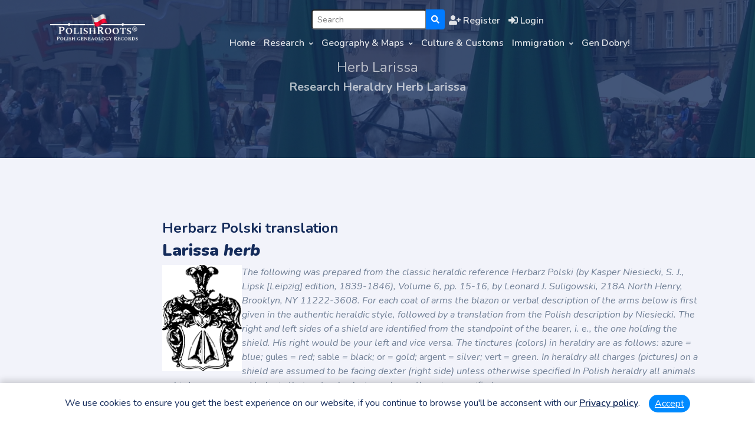

--- FILE ---
content_type: text/html; charset=utf-8
request_url: https://polishroots.com/Research/Heraldry/HerbLarissa?PageId=181
body_size: 19819
content:
<!DOCTYPE html>
<html lang="en">
<head>
	<meta charset="utf-8">
	<meta name="author" content="UltraTech Web Solutions" />
	<meta http-equiv="X-UA-Compatible" content="IE=edge" />
	<meta name="viewport" content="width=device-width, initial-scale=1, shrink-to-fit=no">
	<meta name="keywords" content="PolishRoots,genealogical,Polish " +  />
	<meta name="description" content="PolishRoots Polish genealogical Research " + Research Heraldry Herb Larissa />
	<META HTTP-EQUIV="CACHE-CONTROL" CONTENT="NO-CACHE">
	<!-- title -->
	<title>Herb Larissa - PolishRoots</title>
	<!-- Favicon -->
	<!-- plugin CSS -->
	<link href="/static/plugin/bootstrap/css/bootstrap.min.css" rel="stylesheet">
	<link href="/static/plugin/font-awesome/css/all.min.css" rel="stylesheet">
	<link href="/static/plugin/et-line/style.css" rel="stylesheet">
	<link href="/static/plugin/themify-icons/themify-icons.css" rel="stylesheet">
	<link href="/static/plugin/ionicons/css/ionicons.min.css" rel="stylesheet">
	<link href="/static/plugin/owl-carousel/css/owl.carousel.min.css" rel="stylesheet">
	<link href="/static/plugin/magnific/magnific-popup.css" rel="stylesheet">
	<link rel="stylesheet" href="/static/css/ej2/bootstrap4.css" />
	<!-- theme css -->
	<link href="/static/style/master.css" rel="stylesheet">
	<script src="/static/js/ej2/ej2.min.js"></script>
</head>

<body data-spy="scroll" data-target="#navbar-collapse-toggle" data-offset="98">
	<!-- Preload -->
	<div id="loading">
		<div class="load-circle"><span class="one"></span></div>
	</div>
	<!-- End Preload -->
	<!-- Header -->
	<header class="header-nav header-white header-transparent">
		<div class="fixed-header-bar">
			<!-- Header Nav -->
			<div class="navbar navbar-main navbar-expand-lg">
				<div class="container">
					<a class="navbar-brand" href="/">
						<img class="logo-dark" alt="" title="" src="/static/img/logo.png">
						<img class="logo-light" alt="" title="" src="/static/img/Logo-Light.png">
					</a>
					<button class="navbar-toggler" type="button" data-toggle="collapse" data-target="#navbar-main-collapse" aria-controls="navbar-main-collapse" aria-expanded="false" aria-label="Toggle navigation">
						<span class="navbar-toggler-icon"></span>
					</button>
					<div class="collapse navbar-collapse w-100 flex-md-column" id="navbarCollapse">
						<div class="row">
							<ul class="navbar-nav ml-auto mt-3 mr-0 medium ">
								<li class="nav-item">
									<form class="form-inline ml-auto" action="/SearchResults/Search" method="post">
										<div class="input-group">
											<input id="searchStr" name="searchStr" type="text" class="form-control-sm fa-border-none" placeholder="Search">
											<div class="input-group-append">
												<button class="btn btn-primary btn-sm" type="submit"><i class="fa fa-search"></i></button>
											</div>
										</div>
									<input name="__RequestVerificationToken" type="hidden" value="CfDJ8I6IIM-wqCtGjcxKKf1Zt-U8_MU_rqVIQwpsKZYhD8BDJl-91oID_FhfXIhEUM5reiJ2NgnZsOc4XpX67ZXtMlR3X5cDY6hQLUQcWTqRm-n5NFpIf0vF2thnvpK4PQEeTcSDdwRpOfEEJUF_cevkbis" /></form>
								</li>
								

	<li class="nav-item">
		<a class="nav-link" href="/Account/Register"><i class="fa fa-user-plus"></i> Register</a>
	</li>
	<li class="nav-item">
		<a class="nav-link" href="/Account/Login"><i class="fa fa-sign-in-alt"></i> Login</a>
	</li>


							</ul>
						</div>
						<div class="row">
							<ul class="navbar-nav mr-0 medium">
								<li class="nav-item"><a class="nav-link" href="/Home/Index?PageId=37" Description="Home Index">Home</a></li><li class="nav-item mm-in px-mega"><a class="nav-link" href="/Research?PageId=58" Description="All The Things You Want To Know To Get Research Started, Unblock Stuck, And Learn About Previously Unknown Resources">Research</a><i class="fa fa-angle-down px-nav-toggle"></i><div class="px-mega-menu mm-dorp-in"><div class="container"><div class="row"><div class="col-lg-3"><h6 class="mm-title">Research Archives</h6><ul class="mm-link"><li><a href="/Research/Archives?PageId=116" Description="Research Archives">Archives</a></li><li><a href="/Research/Heraldry?PageId=63" Description="Translations Of Herbs From &Quot;Herbarz Polski&Quot;">Heraldry</a></li><li><a href="/Research/CountryResources?PageId=374" Description="Research Country Resources">Country Resources</a></li><li><a href="/Research/History?PageId=278" Description="Research History">History</a></li><li><a href="/Research/USResources?PageId=222" Description="Research Usresources">US Resources</a></li><li><a href="/Research/SurnameSearch/SurnameOrigins?PageId=117" Description="Research Surname Search Surname Origins">Surname Origins</a></li></ul></div><div class="col-lg-3"><h6 class="mm-title">Research Archives</h6><ul class="mm-link"><li><a href="/Research/SurnameSearch/SurnameOrigins/Surname_Discussions?PageId=351" Description="Research Surname Search Surname Origins Surname Discussions">Surname Discussions</a></li><li><a href="/Research/Surnames?PageId=360" Description="Research Surnames">Surnames Search</a></li><li><a href="/Research/Surnames?PageId=62" Description="Research Surname Search">Surnames Data Search</a></li></ul></div></div></div></div></li><li class="nav-item mm-in px-mega"><a class="nav-link" href="/GeographyMaps?PageId=56" Description="Lists Of Maps, Gazetteers, Directories And Other Items Of Interest To The Genealogical Community.">Geography & Maps</a><i class="fa fa-angle-down px-nav-toggle"></i><div class="px-mega-menu mm-dorp-in"><div class="container"><div class="row"><div class="col-lg-3"><h6 class="mm-title">Słownik Geograficzny</h6><ul class="mm-link"><li><a href="/GeographyMaps/SlownikGeograficzny?PageId=61" Description="Słownik Geograficzny">Słownik Geograficzny</a></li><li><a href="/GeographyMaps/SlownikGeograficzny/SlownikA?PageId=64" Description="Geography Maps Slownik Geograficzny Slownik A">Słownik A</a></li><li><a href="/GeographyMaps/SlownikGeograficzny/SlownikB?PageId=373" Description="Geography Maps Slownik Geograficzny Slownik B">Słownik B</a></li><li><a href="/GeographyMaps/SlownikGeograficzny/SlownikC?PageId=318" Description="Geography Maps Slownik Geograficzny Slownik C">Słownik C</a></li><li><a href="/GeographyMaps/SlownikGeograficzny/SlownikD?PageId=319" Description="Geography Maps Slownik Geograficzny Slownik D">Słownik D</a></li><li><a href="/GeographyMaps/SlownikGeograficzny/SlownikE?PageId=320" Description="Geography Maps Slownik Geograficzny Slownik E">Słownik E</a></li></ul></div><div class="col-lg-3"><h6 class="mm-title">Słownik Geograficzny</h6><ul class="mm-link"><li><a href="/GeographyMaps/SlownikGeograficzny/SlownikG?PageId=322" Description="Geography Maps Slownik Geograficzny Slownik G">Słownik G</a></li><li><a href="/GeographyMaps/SlownikGeograficzny/SlownikI?PageId=323" Description="Geography Maps Slownik Geograficzny Slownik I">Słownik I</a></li><li><a href="/GeographyMaps/SlownikGeograficzny/SlownikJ?PageId=324" Description="Geography Maps Slownik Geograficzny Slownik J">Słownik J</a></li><li><a href="/GeographyMaps/SlownikGeograficzny/SlownikK?PageId=325" Description="Geography Maps Slownik Geograficzny Slownik K">Słownik K</a></li><li><a href="/GeographyMaps/SlownikGeograficzny/SlownikL?PageId=326" Description="Geography Maps Slownik Geograficzny Slownik L">Słownik L</a></li><li><a href="/GeographyMaps/SlownikGeograficzny/SlownikM?PageId=327" Description="Geography Maps Slownik Geograficzny Slownik M">Słownik M</a></li></ul></div><div class="col-lg-3"><h6 class="mm-title">Słownik Geograficzny</h6><ul class="mm-link"><li><a href="/GeographyMaps/SlownikGeograficzny/SlownikN?PageId=328" Description="Geography Maps Slownik Geograficzny Slownik N">Słownik N</a></li><li><a href="/GeographyMaps/SlownikGeograficzny/SlownikO?PageId=329" Description="Geography Maps Slownik Geograficzny Slownik O">Słownik O</a></li><li><a href="/GeographyMaps/SlownikGeograficzny/SlownikP?PageId=321" Description="Geography Maps Slownik Geograficzny Slownik P">Słownik P</a></li><li><a href="/GeographyMaps/SlownikGeograficzny/SlownikR?PageId=330" Description="Geography Maps Slownik Geograficzny Slownik R">Słownik R</a></li><li><a href="/GeographyMaps/SlownikGeograficzny/SlownikS?PageId=331" Description="Geography Maps Slownik Geograficzny Slownik S">Słownik S</a></li><li><a href="/GeographyMaps/SlownikGeograficzny/SlownikT?PageId=332" Description="Geography Maps Slownik Geograficzny Slownik T">Słownik T</a></li></ul></div><div class="col-lg-3"><h6 class="mm-title">Słownik Geograficzny</h6><ul class="mm-link"><li><a href="/GeographyMaps/SlownikGeograficzny/SlownikU?PageId=333" Description="Geography Maps Slownik Geograficzny Slownik U">Słownik U</a></li><li><a href="/GeographyMaps/SlownikGeograficzny/SlownikW?PageId=334" Description="Geography Maps Slownik Geograficzny Slownik W">Słownik W</a></li><li><a href="/GeographyMaps/SlownikGeograficzny/SlownikZ?PageId=335" Description="Geography Maps Slownik Geograficzny Slownik Z">Słownik Z</a></li><li><a href="/GeographyMaps/SlownikGeograficzny/SlownikGlossary?PageId=336" Description="Geography Maps Slownik Geograficzny Slownik Glossary">Słownik Glossary</a></li></ul></div></div></div></div></li><li class="nav-item"><a class="nav-link" href="/CultureCustoms?PageId=57" Description="Resources Related To Polish History, Including All Predecessor Political Jurisdictions">Culture & Customs</a></li><li class="nav-item mm-in px-dropdown"><a class="nav-link" href="/Immigration?PageId=59" Description="Immigration And Emigration Resources For Various Countries Where Poles Went">Immigration</a><i class="fa fa-angle-down px-nav-toggle"></i><ul class="px-dropdown-menu mm-dorp-in"><li><a href="/Immigration/ImmigrationPrimer?PageId=303" Description="Immigration Immigration Primer">Immigration Primer</a></li><li><a href="/Immigration/PassengerShipsIndex?PageId=304" Description="Immigration Passenger Ships Index">Passenger Ships Index</a></li></ul></li><li class="nav-item"><a class="nav-link" href="/GenDobry?PageId=60" Description="Polishroots Has An E-Zine That Is Mailed Out Monthly To All Active Subscribers">Gen Dobry!</a></li>
							</ul>
						</div>
					</div>
				</div>
				<!-- End Header Nav -->
			</div>
	</header>
	<!-- Header End -->
	<!-- Main -->
	<main>
		
<!-- Home Banner -->
<section class="section parallax effect-section" style="background-image: url(/static/img/DSCN0503-a.JPG);">
	<div class="mask dark-bg opacity-8"></div>
	<div class="container position-relative">
		<div class="row align-items-center justify-content-center">
			<div class="col-lg-8 text-center">
				<h4 class="white-color-light font-w-500">Herb Larissa</h4>
				<h5 class="white-color-light">Research Heraldry Herb Larissa</h5>
			</div>
		</div>
	</div>
</section>

<section class="section gray-bg">
	<div class="container">
		<div class="row">
			<div class="col-md-10 ml-auto m-5px-tb">
				<h4>Herbarz Polski translation                                                                                                                                                                                                                                     </h4>
				<h3><strong>Larissa <em>herb</em> </strong></h3>
<p><i><img height="180" alt="" width="135" align="left" src="/Resources/herbarz/larissa.gif">The following was prepared from the classic heraldic reference Herbarz Polski (by Kasper Niesiecki, S. J., Lipsk [Leipzig] edition, 1839-1846), Volume 6, pp. 15-16, by Leonard J. Suligowski, 218A North Henry, Brooklyn, NY 11222-3608. For each coat of arms the blazon or verbal description of the arms below is first given in the authentic heraldic style, followed by a translation from the Polish description by Niesiecki. The right and left sides of a shield are identified from the standpoint of the bearer, i. e., the one holding the shield. His right would be your left and vice versa. The tinctures (colors) in heraldry are as follows: </i>azure <i>= blue; </i>gules = <i>red; </i>sable <i>= black; </i>or = <i>gold; </i>argent = <i>silver; </i>vert = <i>green. In heraldry all charges (pictures) on a shield are assumed to be facing dexter (right side) unless otherwise specified In Polish heraldry all animals or birds are assumed to be in their natural coloring unless otherwise specified.</i></p>
<p> </p>
<p>Arms: <i>Gules, </i>two Coulter blades addorsed in pale points to chief, <i>Argent. </i>For a crest: Out of a crest coronet, three ostrich plumes proper.</p>
<p> </p>
<p>There are supposed to be two plowshares standing side by side, with the points upward and the sharp ends of the blade facing each other, on a red shield. On the helmet there are three white ostrich feathers. Thus it was described by the author Bielski in his work, page 184; by Paprocki in <i>Gniazdo cnoty </i>[Nest of virtue], page 402 and in O <i>herbach </i>[Of clan shields], pg. 263; and by Okolski in his book, Vol. 2, page 39, and in <i>Klejnoty </i>[Crests], page 36.</p>
<p> </p>
<p>None of these authors found anything certain about when and why this coat of arms was conferred. Parisius in his manuscript infers that it got the name from Larissa, a city in Thessaly, before the birth of Christ. At that time the Sarmatians called the Mesians invaded Italy from the town of Larissa in Thessaly, and captured many people as the spoils of war. Soon they were settled in Sarmatia, which had been little used previously because no one there knew how to farm the land, which turned out to be fertile. This seems to be somewhat corroborated by Ovid, book 3, <i>Tristium Elegia </i>10, where he says of Sarmatia's lack of fertility at that time, <i>"Aspiceres nudos, sine fronde, sine arbore campos etc. " [One sees fields bare of foliage or trees"]. </i>This was the main reason for its fertility, and thus the plowshares appear in the coat of arms.</p>
<p> </p>
<p>He also reports that the coat of arms was conferred at a time when the Sarmatians, irritated by the Romans' frequent raids, attacked Italy and captured several cities, leveling them, then plowing the land and sowing it with salt. The discoverers of this method received as an award a coat of arms with plowshares arranged as you see here. At least, that is the conjecture Parisius made regarding the origin of this coat of arms.</p>
<p> </p>
<p>Paprocki cites two opinions regarding the origin of these arms. First, when Piast had been elevated to the throne, he honored his mothers' relatives with this shield; Tylkowski <i>In dedicat. </i>attests to this, but Okolski thinks otherwise. Secondly, when Jaromir, the true prince of Bohemia, was fleeing from his brother Wratyslaw, he came to Boleslaw the Brave, King of Poland. Wratyslaw, not content with having driven his brother from Bohemia, took his army and pursued his brother into Poland. As Boleslaw was leading an expedition against Wratyslaw, along the way he encountered a man who was carrying two plowshares to the blacksmith to be repaired. The King started talking to this man and learned that the man knew all the trails in the forest and promised to guide the King through it. The man proved to be instrumental in the King's victory, for he crept into the Bohemian camp before dawn. Finding the enemy asleep, he took away all their horses, after which Boleslaw attacked and easily conquered the horseless and still sleepy Bohemians. The King therefore allowed Laryssa, as the progenitor <i>of </i>this clan was supposedly named, to bear on his shield the plowshares he had been carrying.</p>
<p> </p>
<p>Paprocki cites count Jankal Laryssa in his charters <i>of </i>1264, as well as count Choschanus Larysza, cupbearer of Kalisz, in the same year. Paprocki also cites an anonymous source, reporting that under them, Jews received great privileges from this Duke.</p>
<p> </p>
<p align="center">Families with these Arms</p>
<p> </p>
<div align="center"><center>
<table width="1%" border="0">
    <tbody>
        <tr>
            <td width="5%"><font size="2">Chocholaty</font></td>
            <td width="95%"><font size="2">Mendalski</font></td>
        </tr>
        <tr>
            <td width="5%"><font size="2">Domanski </font></td>
            <td width="95%"><font size="2">Zdanowski </font></td>
        </tr>
        <tr>
            <td width="5%"><font size="2">Madalinski</font></td>
            <td width="95%"> </td>
        </tr>
    </tbody>
</table>
</center></div>
<p> </p>
<p><font face="verdana" size="-2">Copyright © 2001 Leonard J. Suligowski. Used by permission. This article originally appeared in White Eagle  (Fall/Winter 2001), the journal of the Polish Nobility Association Foundation.</font></p>;
			</div>
		</div>
	</div>
</section>

	</main>
	<!-- End Main -->
	<!-- Footer-->
	<footer class="dark-bg footer">
		<div class="footer-top">
			<div class="container">
				<div class="row">
					<div class="col-md-2 m-50px-tb">
						<img src="/static/img/Logo-Light.png" title="" alt="">
					</div>
					<div class="col-md-5 col-md-2 m-5px-tb">
						<h5 class="white-color footer-title">
							Useful
						</h5>
						<ul class="list-unstyled links-white footer-link-1">
							<li>
								<a class="nav-link" href="/Home/RenderPage">Home</a>
							</li>
							<li>
								<a class="nav-link" href="/Research?PageId=58">Resources: by Ethnicity, Country, or Region</a>
							</li>
							<li>
								<a class="nav-link" href="/Research/PolishRootsRecommends?PageId=279">PolishRoots Recommends: Books</a>
							</li>
							<li>
								<a class="nav-link" href="/GenDobry?PageId=60">Gen Dobry! Archives of our e-zine</a>
							</li>
						</ul>
					</div>
					<div class="col-md-5 col-md-2 m-5px-tb">
						<h5 class="white-color footer-title">
							Research
						</h5>
						<ul class="list-unstyled links-white footer-link-1">
							<li>
								<a class="nav-link" href="/GeographyMaps?PageId=56">Geography & Maps</a>
							</li>
							<li>
								<a class="nav-link" href="/CultureCustoms?PageId=57">Culture & Customs</a>
							</li>
							<li>
								<a class="nav-link" href="/Immigration?PageId=59">Immigration & Ships</a>
							</li>
							<li>
								<a class="nav-link" href="/Research/Surnames?PageId=360">Surnames: Connecting with other Researchers</a>
							</li>
						</ul>
					</div>
				</div>
			</div>
		</div>
		<div class="footer-bottom border-style top light">
			<div class="container">
				<div class="row">
					<div class="col-md-6 text-center text-md-right m-5px-tb">
						<ul class="nav justify-content-center justify-content-md-start links-white font-small footer-link-1">
							<li><a href="/Home/Privacy">Privacy Policy</a></li>
							<li><a href="/Research/faq?PageID=210">FAQ: How do I begin?</a></li>
							<li><a href="/Research/History?PageId=278">History</a></li>
						</ul>
					</div>
					<div class="col-md-6 text-center text-md-right m-5px-tb">
						<p class="m-0px font-small white-color-light">Copyright © 1998-2026 PolishRoots and UltraTech Web Solutions,  all rights reserved</p>
					</div>
				</div>
			</div>
		</div>
	</footer>
	<!-- End Footer -->
	<!-- jquery -->
	<script src="/static/js/jquery-3.2.1.min.js"></script>
	<script src="/static/js/jquery-migrate-3.0.0.min.js"></script>
	<!-- end jquery -->
	<!-- appear -->
	<script src="/static/plugin/appear/jquery.appear.js"></script>
	<!-- end appear -->
	<!--bootstrap-->
	<script src="/static/plugin/bootstrap/js/popper.min.js"></script>
	<script src="/static/plugin/bootstrap/js/bootstrap.js"></script>
	<!--end bootstrap-->
	<!-- End -->
	<!-- custom js -->
	<script src="/static/js/custom.js?v=VSzrkI0EkH36wrO_MHEj1I7ggzMO6wxkt_gzarCgOng"></script>
	<!-- end -->
	<script></script>
	
</body>
</html>
